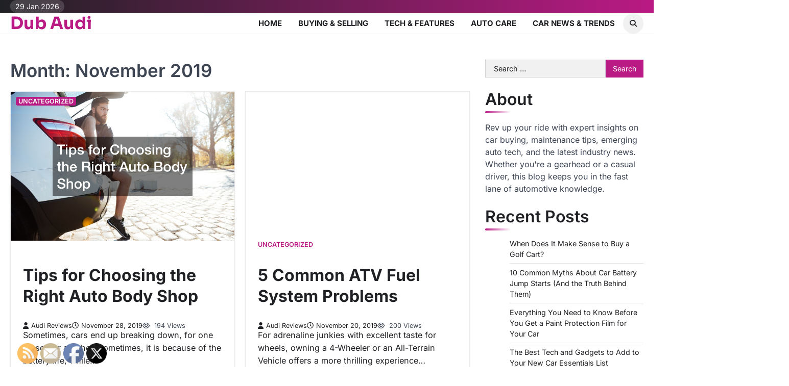

--- FILE ---
content_type: text/html; charset=UTF-8
request_url: https://dubaudi.com/2019/11/
body_size: 12174
content:
<!doctype html>
<html lang="en-US">

<head>
	<meta charset="UTF-8">
	<meta name="viewport" content="width=device-width, initial-scale=1">
	<link rel="profile" href="https://gmpg.org/xfn/11">
	<meta name='robots' content='noindex, follow' />

	<!-- This site is optimized with the Yoast SEO plugin v26.8 - https://yoast.com/product/yoast-seo-wordpress/ -->
	<title>November 2019 - Dub Audi</title>
	<meta property="og:locale" content="en_US" />
	<meta property="og:type" content="website" />
	<meta property="og:title" content="November 2019 - Dub Audi" />
	<meta property="og:url" content="https://dubaudi.com/2019/11/" />
	<meta property="og:site_name" content="Dub Audi" />
	<meta name="twitter:card" content="summary_large_image" />
	<!-- / Yoast SEO plugin. -->


<link rel="alternate" type="application/rss+xml" title="Dub Audi &raquo; Feed" href="https://dubaudi.com/feed/" />
<style id='wp-img-auto-sizes-contain-inline-css'>
img:is([sizes=auto i],[sizes^="auto," i]){contain-intrinsic-size:3000px 1500px}
/*# sourceURL=wp-img-auto-sizes-contain-inline-css */
</style>
<style id='wp-emoji-styles-inline-css'>

	img.wp-smiley, img.emoji {
		display: inline !important;
		border: none !important;
		box-shadow: none !important;
		height: 1em !important;
		width: 1em !important;
		margin: 0 0.07em !important;
		vertical-align: -0.1em !important;
		background: none !important;
		padding: 0 !important;
	}
/*# sourceURL=wp-emoji-styles-inline-css */
</style>
<style id='wp-block-library-inline-css'>
:root{--wp-block-synced-color:#7a00df;--wp-block-synced-color--rgb:122,0,223;--wp-bound-block-color:var(--wp-block-synced-color);--wp-editor-canvas-background:#ddd;--wp-admin-theme-color:#007cba;--wp-admin-theme-color--rgb:0,124,186;--wp-admin-theme-color-darker-10:#006ba1;--wp-admin-theme-color-darker-10--rgb:0,107,160.5;--wp-admin-theme-color-darker-20:#005a87;--wp-admin-theme-color-darker-20--rgb:0,90,135;--wp-admin-border-width-focus:2px}@media (min-resolution:192dpi){:root{--wp-admin-border-width-focus:1.5px}}.wp-element-button{cursor:pointer}:root .has-very-light-gray-background-color{background-color:#eee}:root .has-very-dark-gray-background-color{background-color:#313131}:root .has-very-light-gray-color{color:#eee}:root .has-very-dark-gray-color{color:#313131}:root .has-vivid-green-cyan-to-vivid-cyan-blue-gradient-background{background:linear-gradient(135deg,#00d084,#0693e3)}:root .has-purple-crush-gradient-background{background:linear-gradient(135deg,#34e2e4,#4721fb 50%,#ab1dfe)}:root .has-hazy-dawn-gradient-background{background:linear-gradient(135deg,#faaca8,#dad0ec)}:root .has-subdued-olive-gradient-background{background:linear-gradient(135deg,#fafae1,#67a671)}:root .has-atomic-cream-gradient-background{background:linear-gradient(135deg,#fdd79a,#004a59)}:root .has-nightshade-gradient-background{background:linear-gradient(135deg,#330968,#31cdcf)}:root .has-midnight-gradient-background{background:linear-gradient(135deg,#020381,#2874fc)}:root{--wp--preset--font-size--normal:16px;--wp--preset--font-size--huge:42px}.has-regular-font-size{font-size:1em}.has-larger-font-size{font-size:2.625em}.has-normal-font-size{font-size:var(--wp--preset--font-size--normal)}.has-huge-font-size{font-size:var(--wp--preset--font-size--huge)}.has-text-align-center{text-align:center}.has-text-align-left{text-align:left}.has-text-align-right{text-align:right}.has-fit-text{white-space:nowrap!important}#end-resizable-editor-section{display:none}.aligncenter{clear:both}.items-justified-left{justify-content:flex-start}.items-justified-center{justify-content:center}.items-justified-right{justify-content:flex-end}.items-justified-space-between{justify-content:space-between}.screen-reader-text{border:0;clip-path:inset(50%);height:1px;margin:-1px;overflow:hidden;padding:0;position:absolute;width:1px;word-wrap:normal!important}.screen-reader-text:focus{background-color:#ddd;clip-path:none;color:#444;display:block;font-size:1em;height:auto;left:5px;line-height:normal;padding:15px 23px 14px;text-decoration:none;top:5px;width:auto;z-index:100000}html :where(.has-border-color){border-style:solid}html :where([style*=border-top-color]){border-top-style:solid}html :where([style*=border-right-color]){border-right-style:solid}html :where([style*=border-bottom-color]){border-bottom-style:solid}html :where([style*=border-left-color]){border-left-style:solid}html :where([style*=border-width]){border-style:solid}html :where([style*=border-top-width]){border-top-style:solid}html :where([style*=border-right-width]){border-right-style:solid}html :where([style*=border-bottom-width]){border-bottom-style:solid}html :where([style*=border-left-width]){border-left-style:solid}html :where(img[class*=wp-image-]){height:auto;max-width:100%}:where(figure){margin:0 0 1em}html :where(.is-position-sticky){--wp-admin--admin-bar--position-offset:var(--wp-admin--admin-bar--height,0px)}@media screen and (max-width:600px){html :where(.is-position-sticky){--wp-admin--admin-bar--position-offset:0px}}

/*# sourceURL=wp-block-library-inline-css */
</style><style id='wp-block-list-inline-css'>
ol,ul{box-sizing:border-box}:root :where(.wp-block-list.has-background){padding:1.25em 2.375em}
/*# sourceURL=https://dubaudi.com/wp-includes/blocks/list/style.min.css */
</style>
<style id='wp-block-paragraph-inline-css'>
.is-small-text{font-size:.875em}.is-regular-text{font-size:1em}.is-large-text{font-size:2.25em}.is-larger-text{font-size:3em}.has-drop-cap:not(:focus):first-letter{float:left;font-size:8.4em;font-style:normal;font-weight:100;line-height:.68;margin:.05em .1em 0 0;text-transform:uppercase}body.rtl .has-drop-cap:not(:focus):first-letter{float:none;margin-left:.1em}p.has-drop-cap.has-background{overflow:hidden}:root :where(p.has-background){padding:1.25em 2.375em}:where(p.has-text-color:not(.has-link-color)) a{color:inherit}p.has-text-align-left[style*="writing-mode:vertical-lr"],p.has-text-align-right[style*="writing-mode:vertical-rl"]{rotate:180deg}
/*# sourceURL=https://dubaudi.com/wp-includes/blocks/paragraph/style.min.css */
</style>
<style id='global-styles-inline-css'>
:root{--wp--preset--aspect-ratio--square: 1;--wp--preset--aspect-ratio--4-3: 4/3;--wp--preset--aspect-ratio--3-4: 3/4;--wp--preset--aspect-ratio--3-2: 3/2;--wp--preset--aspect-ratio--2-3: 2/3;--wp--preset--aspect-ratio--16-9: 16/9;--wp--preset--aspect-ratio--9-16: 9/16;--wp--preset--color--black: #000000;--wp--preset--color--cyan-bluish-gray: #abb8c3;--wp--preset--color--white: #ffffff;--wp--preset--color--pale-pink: #f78da7;--wp--preset--color--vivid-red: #cf2e2e;--wp--preset--color--luminous-vivid-orange: #ff6900;--wp--preset--color--luminous-vivid-amber: #fcb900;--wp--preset--color--light-green-cyan: #7bdcb5;--wp--preset--color--vivid-green-cyan: #00d084;--wp--preset--color--pale-cyan-blue: #8ed1fc;--wp--preset--color--vivid-cyan-blue: #0693e3;--wp--preset--color--vivid-purple: #9b51e0;--wp--preset--gradient--vivid-cyan-blue-to-vivid-purple: linear-gradient(135deg,rgb(6,147,227) 0%,rgb(155,81,224) 100%);--wp--preset--gradient--light-green-cyan-to-vivid-green-cyan: linear-gradient(135deg,rgb(122,220,180) 0%,rgb(0,208,130) 100%);--wp--preset--gradient--luminous-vivid-amber-to-luminous-vivid-orange: linear-gradient(135deg,rgb(252,185,0) 0%,rgb(255,105,0) 100%);--wp--preset--gradient--luminous-vivid-orange-to-vivid-red: linear-gradient(135deg,rgb(255,105,0) 0%,rgb(207,46,46) 100%);--wp--preset--gradient--very-light-gray-to-cyan-bluish-gray: linear-gradient(135deg,rgb(238,238,238) 0%,rgb(169,184,195) 100%);--wp--preset--gradient--cool-to-warm-spectrum: linear-gradient(135deg,rgb(74,234,220) 0%,rgb(151,120,209) 20%,rgb(207,42,186) 40%,rgb(238,44,130) 60%,rgb(251,105,98) 80%,rgb(254,248,76) 100%);--wp--preset--gradient--blush-light-purple: linear-gradient(135deg,rgb(255,206,236) 0%,rgb(152,150,240) 100%);--wp--preset--gradient--blush-bordeaux: linear-gradient(135deg,rgb(254,205,165) 0%,rgb(254,45,45) 50%,rgb(107,0,62) 100%);--wp--preset--gradient--luminous-dusk: linear-gradient(135deg,rgb(255,203,112) 0%,rgb(199,81,192) 50%,rgb(65,88,208) 100%);--wp--preset--gradient--pale-ocean: linear-gradient(135deg,rgb(255,245,203) 0%,rgb(182,227,212) 50%,rgb(51,167,181) 100%);--wp--preset--gradient--electric-grass: linear-gradient(135deg,rgb(202,248,128) 0%,rgb(113,206,126) 100%);--wp--preset--gradient--midnight: linear-gradient(135deg,rgb(2,3,129) 0%,rgb(40,116,252) 100%);--wp--preset--font-size--small: 13px;--wp--preset--font-size--medium: 20px;--wp--preset--font-size--large: 36px;--wp--preset--font-size--x-large: 42px;--wp--preset--spacing--20: 0.44rem;--wp--preset--spacing--30: 0.67rem;--wp--preset--spacing--40: 1rem;--wp--preset--spacing--50: 1.5rem;--wp--preset--spacing--60: 2.25rem;--wp--preset--spacing--70: 3.38rem;--wp--preset--spacing--80: 5.06rem;--wp--preset--shadow--natural: 6px 6px 9px rgba(0, 0, 0, 0.2);--wp--preset--shadow--deep: 12px 12px 50px rgba(0, 0, 0, 0.4);--wp--preset--shadow--sharp: 6px 6px 0px rgba(0, 0, 0, 0.2);--wp--preset--shadow--outlined: 6px 6px 0px -3px rgb(255, 255, 255), 6px 6px rgb(0, 0, 0);--wp--preset--shadow--crisp: 6px 6px 0px rgb(0, 0, 0);}:where(.is-layout-flex){gap: 0.5em;}:where(.is-layout-grid){gap: 0.5em;}body .is-layout-flex{display: flex;}.is-layout-flex{flex-wrap: wrap;align-items: center;}.is-layout-flex > :is(*, div){margin: 0;}body .is-layout-grid{display: grid;}.is-layout-grid > :is(*, div){margin: 0;}:where(.wp-block-columns.is-layout-flex){gap: 2em;}:where(.wp-block-columns.is-layout-grid){gap: 2em;}:where(.wp-block-post-template.is-layout-flex){gap: 1.25em;}:where(.wp-block-post-template.is-layout-grid){gap: 1.25em;}.has-black-color{color: var(--wp--preset--color--black) !important;}.has-cyan-bluish-gray-color{color: var(--wp--preset--color--cyan-bluish-gray) !important;}.has-white-color{color: var(--wp--preset--color--white) !important;}.has-pale-pink-color{color: var(--wp--preset--color--pale-pink) !important;}.has-vivid-red-color{color: var(--wp--preset--color--vivid-red) !important;}.has-luminous-vivid-orange-color{color: var(--wp--preset--color--luminous-vivid-orange) !important;}.has-luminous-vivid-amber-color{color: var(--wp--preset--color--luminous-vivid-amber) !important;}.has-light-green-cyan-color{color: var(--wp--preset--color--light-green-cyan) !important;}.has-vivid-green-cyan-color{color: var(--wp--preset--color--vivid-green-cyan) !important;}.has-pale-cyan-blue-color{color: var(--wp--preset--color--pale-cyan-blue) !important;}.has-vivid-cyan-blue-color{color: var(--wp--preset--color--vivid-cyan-blue) !important;}.has-vivid-purple-color{color: var(--wp--preset--color--vivid-purple) !important;}.has-black-background-color{background-color: var(--wp--preset--color--black) !important;}.has-cyan-bluish-gray-background-color{background-color: var(--wp--preset--color--cyan-bluish-gray) !important;}.has-white-background-color{background-color: var(--wp--preset--color--white) !important;}.has-pale-pink-background-color{background-color: var(--wp--preset--color--pale-pink) !important;}.has-vivid-red-background-color{background-color: var(--wp--preset--color--vivid-red) !important;}.has-luminous-vivid-orange-background-color{background-color: var(--wp--preset--color--luminous-vivid-orange) !important;}.has-luminous-vivid-amber-background-color{background-color: var(--wp--preset--color--luminous-vivid-amber) !important;}.has-light-green-cyan-background-color{background-color: var(--wp--preset--color--light-green-cyan) !important;}.has-vivid-green-cyan-background-color{background-color: var(--wp--preset--color--vivid-green-cyan) !important;}.has-pale-cyan-blue-background-color{background-color: var(--wp--preset--color--pale-cyan-blue) !important;}.has-vivid-cyan-blue-background-color{background-color: var(--wp--preset--color--vivid-cyan-blue) !important;}.has-vivid-purple-background-color{background-color: var(--wp--preset--color--vivid-purple) !important;}.has-black-border-color{border-color: var(--wp--preset--color--black) !important;}.has-cyan-bluish-gray-border-color{border-color: var(--wp--preset--color--cyan-bluish-gray) !important;}.has-white-border-color{border-color: var(--wp--preset--color--white) !important;}.has-pale-pink-border-color{border-color: var(--wp--preset--color--pale-pink) !important;}.has-vivid-red-border-color{border-color: var(--wp--preset--color--vivid-red) !important;}.has-luminous-vivid-orange-border-color{border-color: var(--wp--preset--color--luminous-vivid-orange) !important;}.has-luminous-vivid-amber-border-color{border-color: var(--wp--preset--color--luminous-vivid-amber) !important;}.has-light-green-cyan-border-color{border-color: var(--wp--preset--color--light-green-cyan) !important;}.has-vivid-green-cyan-border-color{border-color: var(--wp--preset--color--vivid-green-cyan) !important;}.has-pale-cyan-blue-border-color{border-color: var(--wp--preset--color--pale-cyan-blue) !important;}.has-vivid-cyan-blue-border-color{border-color: var(--wp--preset--color--vivid-cyan-blue) !important;}.has-vivid-purple-border-color{border-color: var(--wp--preset--color--vivid-purple) !important;}.has-vivid-cyan-blue-to-vivid-purple-gradient-background{background: var(--wp--preset--gradient--vivid-cyan-blue-to-vivid-purple) !important;}.has-light-green-cyan-to-vivid-green-cyan-gradient-background{background: var(--wp--preset--gradient--light-green-cyan-to-vivid-green-cyan) !important;}.has-luminous-vivid-amber-to-luminous-vivid-orange-gradient-background{background: var(--wp--preset--gradient--luminous-vivid-amber-to-luminous-vivid-orange) !important;}.has-luminous-vivid-orange-to-vivid-red-gradient-background{background: var(--wp--preset--gradient--luminous-vivid-orange-to-vivid-red) !important;}.has-very-light-gray-to-cyan-bluish-gray-gradient-background{background: var(--wp--preset--gradient--very-light-gray-to-cyan-bluish-gray) !important;}.has-cool-to-warm-spectrum-gradient-background{background: var(--wp--preset--gradient--cool-to-warm-spectrum) !important;}.has-blush-light-purple-gradient-background{background: var(--wp--preset--gradient--blush-light-purple) !important;}.has-blush-bordeaux-gradient-background{background: var(--wp--preset--gradient--blush-bordeaux) !important;}.has-luminous-dusk-gradient-background{background: var(--wp--preset--gradient--luminous-dusk) !important;}.has-pale-ocean-gradient-background{background: var(--wp--preset--gradient--pale-ocean) !important;}.has-electric-grass-gradient-background{background: var(--wp--preset--gradient--electric-grass) !important;}.has-midnight-gradient-background{background: var(--wp--preset--gradient--midnight) !important;}.has-small-font-size{font-size: var(--wp--preset--font-size--small) !important;}.has-medium-font-size{font-size: var(--wp--preset--font-size--medium) !important;}.has-large-font-size{font-size: var(--wp--preset--font-size--large) !important;}.has-x-large-font-size{font-size: var(--wp--preset--font-size--x-large) !important;}
/*# sourceURL=global-styles-inline-css */
</style>

<style id='classic-theme-styles-inline-css'>
/*! This file is auto-generated */
.wp-block-button__link{color:#fff;background-color:#32373c;border-radius:9999px;box-shadow:none;text-decoration:none;padding:calc(.667em + 2px) calc(1.333em + 2px);font-size:1.125em}.wp-block-file__button{background:#32373c;color:#fff;text-decoration:none}
/*# sourceURL=/wp-includes/css/classic-themes.min.css */
</style>
<link rel='stylesheet' id='SFSImainCss-css' href='https://dubaudi.com/wp-content/plugins/ultimate-social-media-icons/css/sfsi-style.css?ver=2.9.6' media='all' />
<link rel='stylesheet' id='zenith-blog-slick-style-css' href='https://dubaudi.com/wp-content/themes/zenith-blog/assets/css/slick.min.css?ver=1.8.1' media='all' />
<link rel='stylesheet' id='zenith-blog-fontawesome-style-css' href='https://dubaudi.com/wp-content/themes/zenith-blog/assets/css/fontawesome.min.css?ver=6.4.2' media='all' />
<link rel='stylesheet' id='zenith-blog-google-fonts-css' href='https://dubaudi.com/wp-content/fonts/3c0ac7ec7790d2ee2bbeb7fbaa74976d.css' media='all' />
<link rel='stylesheet' id='zenith-blog-style-css' href='https://dubaudi.com/wp-content/themes/zenith-blog/style.css?ver=1.0.3' media='all' />
<style id='zenith-blog-style-inline-css'>

	/* Color */
	:root {
		--header-text-color: #ba1a84;
	}
	
	/* Typograhpy */
	:root {
		--font-heading: "Inter", serif;
		--font-main: -apple-system, BlinkMacSystemFont,"Inter", "Segoe UI", Roboto, Oxygen-Sans, Ubuntu, Cantarell, "Helvetica Neue", sans-serif;
	}

	body,
	button, input, select, optgroup, textarea {
		font-family: "Inter", serif;
	}

	.site-title a {
		font-family: "Sora", serif;
	}
	
	.site-description {
		font-family: "Comfortaa", serif;
	}
	
/*# sourceURL=zenith-blog-style-inline-css */
</style>
<script src="https://dubaudi.com/wp-includes/js/jquery/jquery.min.js?ver=3.7.1" id="jquery-core-js"></script>
<script src="https://dubaudi.com/wp-includes/js/jquery/jquery-migrate.min.js?ver=3.4.1" id="jquery-migrate-js"></script>
<link rel="https://api.w.org/" href="https://dubaudi.com/wp-json/" /><link rel="EditURI" type="application/rsd+xml" title="RSD" href="https://dubaudi.com/xmlrpc.php?rsd" />
<meta name="generator" content="WordPress 6.9" />
<meta name="follow.[base64]" content="l7s3MRvM2vjgNpW37TkN"/>
<style type="text/css" id="breadcrumb-trail-css">.trail-items li::after {content: "/";}</style>
<meta name="generator" content="speculation-rules 1.6.0">
<meta name="ahrefs-site-verification" content="1a1cea6ca927835ba8bf44cf778e8246bc4e456a80f2678363020750c29153e8">

<link rel='stylesheet' id='2668-css'  href='https://dubaudi.com/wp-content/uploads/winp-css-js/2668.css?ver=1759739798' type='text/css' media='all' />
</head>

<body data-rsssl=1 class="archive date wp-embed-responsive wp-theme-zenith-blog sfsi_actvite_theme_default hfeed right-sidebar post-title-inside-image light-theme">
			<div id="page" class="site ascendoor-site-wrapper">
		<a class="skip-link screen-reader-text" href="#primary">Skip to content</a>

		<div id="loader">
			<div class="loader-container">
				<div id="preloader" class="loader-2">
					<div class="dot"></div>
				</div>
			</div>
		</div><!-- #loader -->

		<header id="masthead" class="site-header">

							<div class="upper-header">
					<div class="ascendoor-wrapper">
						<div class="upper-header-wrapper">
							<div class="date-top-menu">
								<div class="ascn-date">
									<span>29 Jan 2026</span>
								</div>
							</div>
													</div>
					</div>
				</div>

			
			<div class="bottom-header-outer-wrapper ">
								<div class="bottom-header-part">
					<div class="ascendoor-wrapper">
						<div class="bottom-header-wrapper">

							<div class="site-branding">
																<div class="site-identity">
																		<p class="site-title">
										<a href="https://dubaudi.com/" rel="home">Dub Audi</a>
									</p>
																	</div>
							</div><!-- .site-branding -->
							<div class="nav-search-off">
								<div class="navigation-part">
									<nav id="site-navigation" class="main-navigation">
										<button class="menu-toggle" aria-controls="primary-menu" aria-expanded="false">
											<span class="hamburger">
												<svg viewBox="0 0 100 100" xmlns="http://www.w3.org/2000/svg">
													<circle cx="50" cy="50" r="30"></circle>
													<path class="line--1" d="M0 70l28-28c2-2 2-2 7-2h64"></path>
													<path class="line--2" d="M0 50h99"></path>
													<path class="line--3" d="M0 30l28 28c2 2 2 2 7 2h64"></path>
												</svg>
											</span>
											<div class="btn-label">MENU</div>
										</button>
										<div class="main-navigation-links">
											<div class="menu-menu-1-container"><ul id="menu-menu-1" class="menu"><li id="menu-item-25" class="menu-item menu-item-type-custom menu-item-object-custom menu-item-home menu-item-25"><a href="https://dubaudi.com/">Home</a></li>
<li id="menu-item-2599" class="menu-item menu-item-type-taxonomy menu-item-object-category menu-item-2599"><a href="https://dubaudi.com/category/buying-selling/">Buying &amp; Selling</a></li>
<li id="menu-item-2600" class="menu-item menu-item-type-taxonomy menu-item-object-category menu-item-2600"><a href="https://dubaudi.com/category/tech-features/">Tech &amp; Features</a></li>
<li id="menu-item-2601" class="menu-item menu-item-type-taxonomy menu-item-object-category menu-item-2601"><a href="https://dubaudi.com/category/auto-care/">Auto Care</a></li>
<li id="menu-item-2602" class="menu-item menu-item-type-taxonomy menu-item-object-category menu-item-2602"><a href="https://dubaudi.com/category/car-news-trends/">Car News &amp; Trends</a></li>
</ul></div>										</div>
									</nav><!-- #site-navigation -->
								</div>

								<div class="offcanv-search">
									<div class="header-search">
										<div class="header-search-wrap">
											<a href="#" title="Search" class="header-search-icon">
												<i class="fa fa-search"></i>
											</a>
											<div class="header-search-form">
												<form role="search" method="get" class="search-form" action="https://dubaudi.com/">
				<label>
					<span class="screen-reader-text">Search for:</span>
					<input type="search" class="search-field" placeholder="Search &hellip;" value="" name="s" />
				</label>
				<input type="submit" class="search-submit" value="Search" />
			</form>											</div>
										</div>
									</div>
								</div>
							</div>
						</div>
					</div>
				</div>
			</header><!-- #masthead -->

			
				<div id="content" class="site-content">
					<div class="ascendoor-wrapper">
						<div class="ascendoor-page">
						<main id="primary" class="site-main">
			<header class="page-header">
			<h1 class="page-title">Month: <span>November 2019</span></h1>		</header><!-- .page-header -->
		<div class="zenith-blog-archive-layout grid-layout column-2">
			
<article id="post-1189" class="blog-post-single grid-design grid-style-3 post-1189 post type-post status-publish format-standard has-post-thumbnail hentry category-uncategorized">
		
			<a class="post-thumbnail" href="https://dubaudi.com/2019/11/28/tips-for-choosing-the-right-auto-body-shop/" aria-hidden="true">
				<img width="800" height="534" src="https://dubaudi.com/wp-content/uploads/2022/01/1185446.jpg" class="attachment-post-thumbnail size-post-thumbnail wp-post-image" alt="Tips for Choosing the Right Auto Body Shop" decoding="async" fetchpriority="high" srcset="https://dubaudi.com/wp-content/uploads/2022/01/1185446.jpg 800w, https://dubaudi.com/wp-content/uploads/2022/01/1185446-300x200.jpg 300w, https://dubaudi.com/wp-content/uploads/2022/01/1185446-768x513.jpg 768w" sizes="(max-width: 800px) 100vw, 800px" />			</a>

					<div class="mag-post-category">
			<a href="https://dubaudi.com/category/uncategorized/">Uncategorized</a>		</div>
		<h2 class="entry-title mag-post-title"><a href="https://dubaudi.com/2019/11/28/tips-for-choosing-the-right-auto-body-shop/" rel="bookmark">Tips for Choosing the Right Auto Body Shop</a></h2>		<div class="mag-post-meta">
			<span class="post-author"> <a class="url fn n" href="https://dubaudi.com/author/audi-reviews/"><i class="fas fa-user"></i>Audi Reviews</a></span><span class="post-date"><a href="https://dubaudi.com/2019/11/28/tips-for-choosing-the-right-auto-body-shop/" rel="bookmark"><i class="far fa-clock"></i><time class="entry-date published" datetime="2019-11-28T16:01:07+00:00">November 28, 2019</time><time class="updated" datetime="2022-01-29T23:23:43+00:00">January 29, 2022</time></a></span>			<span class="post-views">
				<i class="far fa-eye"></i>
				194 Views			</span>
		</div>
		<div class="mag-post-excerpt">
			<p>Sometimes, cars end up breaking down, for one reason or another. Sometimes, it is because of the battery life, while&hellip;</p>
		</div>
		<div class="ascen-btn-read">
			<div class="ascen-readmore-btn">
				<a href="https://dubaudi.com/2019/11/28/tips-for-choosing-the-right-auto-body-shop/">Continue Reading</a>
			</div>
			<div class="ascen-min-read">
				<i class="far fa-clock"></i>
				<span>
					5 min read				</span>
			</div>
		</div>
</article><!-- #post-1189 -->

<article id="post-1185" class="blog-post-single grid-design grid-style-3 post-1185 post type-post status-publish format-standard hentry category-uncategorized">
				<div class="mag-post-category">
			<a href="https://dubaudi.com/category/uncategorized/">Uncategorized</a>		</div>
		<h2 class="entry-title mag-post-title"><a href="https://dubaudi.com/2019/11/20/5-common-atv-fuel-system-problems/" rel="bookmark">5 Common ATV Fuel System Problems</a></h2>		<div class="mag-post-meta">
			<span class="post-author"> <a class="url fn n" href="https://dubaudi.com/author/audi-reviews/"><i class="fas fa-user"></i>Audi Reviews</a></span><span class="post-date"><a href="https://dubaudi.com/2019/11/20/5-common-atv-fuel-system-problems/" rel="bookmark"><i class="far fa-clock"></i><time class="entry-date published updated" datetime="2019-11-20T13:35:08+00:00">November 20, 2019</time></a></span>			<span class="post-views">
				<i class="far fa-eye"></i>
				200 Views			</span>
		</div>
		<div class="mag-post-excerpt">
			<p>For adrenaline junkies with excellent taste for wheels, owning a 4-Wheeler or an All-Terrain Vehicle offers a more thrilling experience&hellip;</p>
		</div>
		<div class="ascen-btn-read">
			<div class="ascen-readmore-btn">
				<a href="https://dubaudi.com/2019/11/20/5-common-atv-fuel-system-problems/">Continue Reading</a>
			</div>
			<div class="ascen-min-read">
				<i class="far fa-clock"></i>
				<span>
					1 min read				</span>
			</div>
		</div>
</article><!-- #post-1185 -->

<article id="post-1183" class="blog-post-single grid-design grid-style-3 post-1183 post type-post status-publish format-standard hentry category-uncategorized">
				<div class="mag-post-category">
			<a href="https://dubaudi.com/category/uncategorized/">Uncategorized</a>		</div>
		<h2 class="entry-title mag-post-title"><a href="https://dubaudi.com/2019/11/19/heres-why-you-should-change-your-fuel-filter-regularly/" rel="bookmark">Here’s Why You Should Change Your Fuel Filter Regularly</a></h2>		<div class="mag-post-meta">
			<span class="post-author"> <a class="url fn n" href="https://dubaudi.com/author/audi-reviews/"><i class="fas fa-user"></i>Audi Reviews</a></span><span class="post-date"><a href="https://dubaudi.com/2019/11/19/heres-why-you-should-change-your-fuel-filter-regularly/" rel="bookmark"><i class="far fa-clock"></i><time class="entry-date published updated" datetime="2019-11-19T22:51:06+00:00">November 19, 2019</time></a></span>			<span class="post-views">
				<i class="far fa-eye"></i>
				155 Views			</span>
		</div>
		<div class="mag-post-excerpt">
			<p>In the United States, at least 1.2 million snowmobiles are registered. Despite this popularity, most people don’t know how to&hellip;</p>
		</div>
		<div class="ascen-btn-read">
			<div class="ascen-readmore-btn">
				<a href="https://dubaudi.com/2019/11/19/heres-why-you-should-change-your-fuel-filter-regularly/">Continue Reading</a>
			</div>
			<div class="ascen-min-read">
				<i class="far fa-clock"></i>
				<span>
					1 min read				</span>
			</div>
		</div>
</article><!-- #post-1183 -->

<article id="post-1181" class="blog-post-single grid-design grid-style-3 post-1181 post type-post status-publish format-standard has-post-thumbnail hentry category-uncategorized">
		
			<a class="post-thumbnail" href="https://dubaudi.com/2019/11/08/cracked-windshields-can-impede-driver-vision/" aria-hidden="true">
				<img width="800" height="534" src="https://dubaudi.com/wp-content/uploads/2022/02/2487_1181_788298_1.jpeg" class="attachment-post-thumbnail size-post-thumbnail wp-post-image" alt="Cracked Windshields Can Impede Driver Vision" decoding="async" srcset="https://dubaudi.com/wp-content/uploads/2022/02/2487_1181_788298_1.jpeg 800w, https://dubaudi.com/wp-content/uploads/2022/02/2487_1181_788298_1-300x200.jpeg 300w, https://dubaudi.com/wp-content/uploads/2022/02/2487_1181_788298_1-768x513.jpeg 768w" sizes="(max-width: 800px) 100vw, 800px" />			</a>

					<div class="mag-post-category">
			<a href="https://dubaudi.com/category/uncategorized/">Uncategorized</a>		</div>
		<h2 class="entry-title mag-post-title"><a href="https://dubaudi.com/2019/11/08/cracked-windshields-can-impede-driver-vision/" rel="bookmark">Cracked Windshields Can Impede Driver Vision</a></h2>		<div class="mag-post-meta">
			<span class="post-author"> <a class="url fn n" href="https://dubaudi.com/author/audi-reviews/"><i class="fas fa-user"></i>Audi Reviews</a></span><span class="post-date"><a href="https://dubaudi.com/2019/11/08/cracked-windshields-can-impede-driver-vision/" rel="bookmark"><i class="far fa-clock"></i><time class="entry-date published" datetime="2019-11-08T13:36:09+00:00">November 8, 2019</time><time class="updated" datetime="2022-02-07T20:33:54+00:00">February 7, 2022</time></a></span>			<span class="post-views">
				<i class="far fa-eye"></i>
				169 Views			</span>
		</div>
		<div class="mag-post-excerpt">
			<p>Updated: 2/7/2022 If there has been an incident that cracked your windshield, there are a few options in front of&hellip;</p>
		</div>
		<div class="ascen-btn-read">
			<div class="ascen-readmore-btn">
				<a href="https://dubaudi.com/2019/11/08/cracked-windshields-can-impede-driver-vision/">Continue Reading</a>
			</div>
			<div class="ascen-min-read">
				<i class="far fa-clock"></i>
				<span>
					5 min read				</span>
			</div>
		</div>
</article><!-- #post-1181 -->

<article id="post-1178" class="blog-post-single grid-design grid-style-3 post-1178 post type-post status-publish format-standard hentry category-uncategorized">
				<div class="mag-post-category">
			<a href="https://dubaudi.com/category/uncategorized/">Uncategorized</a>		</div>
		<h2 class="entry-title mag-post-title"><a href="https://dubaudi.com/2019/11/03/common-rv-problems-and-how-to-prevent-them/" rel="bookmark">Common RV Problems and How to Prevent Them</a></h2>		<div class="mag-post-meta">
			<span class="post-author"> <a class="url fn n" href="https://dubaudi.com/author/audi-reviews/"><i class="fas fa-user"></i>Audi Reviews</a></span><span class="post-date"><a href="https://dubaudi.com/2019/11/03/common-rv-problems-and-how-to-prevent-them/" rel="bookmark"><i class="far fa-clock"></i><time class="entry-date published" datetime="2019-11-03T20:26:07+00:00">November 3, 2019</time><time class="updated" datetime="2019-11-03T20:26:10+00:00">November 3, 2019</time></a></span>			<span class="post-views">
				<i class="far fa-eye"></i>
				177 Views			</span>
		</div>
		<div class="mag-post-excerpt">
			<p>If you have been the fortunate owner of an RV for any significant period of time, you understand just how&hellip;</p>
		</div>
		<div class="ascen-btn-read">
			<div class="ascen-readmore-btn">
				<a href="https://dubaudi.com/2019/11/03/common-rv-problems-and-how-to-prevent-them/">Continue Reading</a>
			</div>
			<div class="ascen-min-read">
				<i class="far fa-clock"></i>
				<span>
					4 min read				</span>
			</div>
		</div>
</article><!-- #post-1178 -->
		</div>
		</main><!-- #main -->

<aside id="secondary" class="widget-area">
	<section id="search-2" class="widget widget_search"><form role="search" method="get" class="search-form" action="https://dubaudi.com/">
				<label>
					<span class="screen-reader-text">Search for:</span>
					<input type="search" class="search-field" placeholder="Search &hellip;" value="" name="s" />
				</label>
				<input type="submit" class="search-submit" value="Search" />
			</form></section><section id="block-6" class="widget widget_block"><h2 class="widget-title">About</h2><div class="wp-widget-group__inner-blocks">
<p>Rev up your ride with expert insights on car buying, maintenance tips, emerging auto tech, and the latest industry news. Whether you're a gearhead or a casual driver, this blog keeps you in the fast lane of automotive knowledge.</p>
</div></section><section id="block-9" class="widget widget_block widget_text">
<p></p>
</section><section id="block-8" class="widget widget_block widget_text">
<p></p>
</section>
		<section id="recent-posts-2" class="widget widget_recent_entries">
		<h2 class="widget-title">Recent Posts</h2>
		<ul>
											<li>
					<a href="https://dubaudi.com/2025/11/30/when-does-it-make-sense-to-buy-a-golf-cart/">When Does It Make Sense to Buy a Golf Cart?</a>
									</li>
											<li>
					<a href="https://dubaudi.com/2025/11/04/common-myths-about-car-battery-jump-starts/">10 Common Myths About Car Battery Jump Starts (And the Truth Behind Them)</a>
									</li>
											<li>
					<a href="https://dubaudi.com/2025/08/30/everything-you-need-to-know-before-you-get-a-paint-protection-film-for-your-car/">Everything You Need to Know Before You Get a Paint Protection Film for Your Car</a>
									</li>
											<li>
					<a href="https://dubaudi.com/2025/07/29/the-best-tech-and-gadgets-to-add-to-your-new-car-essentials-list/">The Best Tech and Gadgets to Add to Your New Car Essentials List</a>
									</li>
											<li>
					<a href="https://dubaudi.com/2025/07/29/car-essentials-list-for-new-drivers-what-you-really-need/">Car Essentials List for New Drivers: What You Really Need</a>
									</li>
					</ul>

		</section></aside><!-- #secondary -->
				</div>
			</div>
		</div><!-- #content -->
	
	<footer id="colophon" class="site-footer">
				<div class="site-footer-bottom">
			<div class="ascendoor-wrapper">
				<div class="site-footer-bottom-wrapper">
					<div class="site-info">
							<span>Copyright © 2026 <a href="https://dubaudi.com/">Dub Audi</a>. <a href="/sitemap">Sitemap</a>
 | Zenith Blog&nbsp;by&nbsp;<a target="_blank" href="https://ascendoor.com/">Ascendoor</a> | Powered by <a href="https://wordpress.org/" target="_blank">WordPress</a>. </span>
						</div><!-- .site-info -->
				</div>
			</div>
		</div>
	</footer><!-- #colophon -->

	<a href="#" id="scroll-to-top" class="zenith-blog-scroll-to-top"><i class="fas fa-chevron-up"></i></a>

</div><!-- #page -->

<script type="speculationrules">
{"prerender":[{"source":"document","where":{"and":[{"href_matches":"/*"},{"not":{"href_matches":["/wp-*.php","/wp-admin/*","/wp-content/uploads/*","/wp-content/*","/wp-content/plugins/*","/wp-content/themes/zenith-blog/*","/*\\?(.+)"]}},{"not":{"selector_matches":"a[rel~=\"nofollow\"]"}},{"not":{"selector_matches":".no-prerender, .no-prerender a"}},{"not":{"selector_matches":".no-prefetch, .no-prefetch a"}}]},"eagerness":"moderate"}]}
</script>
                <!--facebook like and share js -->
                <div id="fb-root"></div>
                <script>
                    (function(d, s, id) {
                        var js, fjs = d.getElementsByTagName(s)[0];
                        if (d.getElementById(id)) return;
                        js = d.createElement(s);
                        js.id = id;
                        js.src = "https://connect.facebook.net/en_US/sdk.js#xfbml=1&version=v3.2";
                        fjs.parentNode.insertBefore(js, fjs);
                    }(document, 'script', 'facebook-jssdk'));
                </script>
                <script>
window.addEventListener('sfsi_functions_loaded', function() {
    if (typeof sfsi_responsive_toggle == 'function') {
        sfsi_responsive_toggle(0);
        // console.log('sfsi_responsive_toggle');

    }
})
</script>
<div class="norm_row sfsi_wDiv sfsi_floater_position_bottom-left" id="sfsi_floater" style="z-index: 9999;width:225px;text-align:left;position:absolute;position:absolute;left:30px;bottom:0px;"><div style='width:40px; height:40px;margin-left:5px;margin-bottom:5px; ' class='sfsi_wicons shuffeldiv ' ><div class='inerCnt'><a class=' sficn' data-effect='' target='_blank'  href='https://dubaudi.com/feed/' id='sfsiid_rss_icon' style='width:40px;height:40px;opacity:1;'  ><img data-pin-nopin='true' alt='RSS' title='RSS' src='https://dubaudi.com/wp-content/plugins/ultimate-social-media-icons/images/icons_theme/default/default_rss.png' width='40' height='40' style='' class='sfcm sfsi_wicon ' data-effect=''   /></a></div></div><div style='width:40px; height:40px;margin-left:5px;margin-bottom:5px; ' class='sfsi_wicons shuffeldiv ' ><div class='inerCnt'><a class=' sficn' data-effect='' target='_blank'  href='https://www.specificfeeds.com/widgets/emailSubscribeEncFeed/[base64]/OA==/' id='sfsiid_email_icon' style='width:40px;height:40px;opacity:1;'  ><img data-pin-nopin='true' alt='Follow by Email' title='Follow by Email' src='https://dubaudi.com/wp-content/plugins/ultimate-social-media-icons/images/icons_theme/default/default_email.png' width='40' height='40' style='' class='sfcm sfsi_wicon ' data-effect=''   /></a></div></div><div style='width:40px; height:40px;margin-left:5px;margin-bottom:5px; ' class='sfsi_wicons shuffeldiv ' ><div class='inerCnt'><a class=' sficn' data-effect='' target='_blank'  href='' id='sfsiid_facebook_icon' style='width:40px;height:40px;opacity:1;'  ><img data-pin-nopin='true' alt='Facebook' title='Facebook' src='https://dubaudi.com/wp-content/plugins/ultimate-social-media-icons/images/icons_theme/default/default_facebook.png' width='40' height='40' style='' class='sfcm sfsi_wicon ' data-effect=''   /></a><div class="sfsi_tool_tip_2 fb_tool_bdr sfsiTlleft" style="opacity:0;z-index:-1;" id="sfsiid_facebook"><span class="bot_arow bot_fb_arow"></span><div class="sfsi_inside"><div  class='icon2'><div class="fb-like" width="200" data-href="https://dubaudi.com/2019/11/03/common-rv-problems-and-how-to-prevent-them/"  data-send="false" data-layout="button_count" data-action="like"></div></div><div  class='icon3'><a target='_blank' href='https://www.facebook.com/sharer/sharer.php?u=https%3A%2F%2Fdubaudi.com%2F2019%2F11' style='display:inline-block;'  > <img class='sfsi_wicon'  data-pin-nopin='true' alt='fb-share-icon' title='Facebook Share' src='https://dubaudi.com/wp-content/plugins/ultimate-social-media-icons/images/share_icons/fb_icons/en_US.svg' /></a></div></div></div></div></div><div style='width:40px; height:40px;margin-left:5px;margin-bottom:5px; ' class='sfsi_wicons shuffeldiv ' ><div class='inerCnt'><a class=' sficn' data-effect='' target='_blank'  href='' id='sfsiid_twitter_icon' style='width:40px;height:40px;opacity:1;'  ><img data-pin-nopin='true' alt='Twitter' title='Twitter' src='https://dubaudi.com/wp-content/plugins/ultimate-social-media-icons/images/icons_theme/default/default_twitter.png' width='40' height='40' style='' class='sfcm sfsi_wicon ' data-effect=''   /></a><div class="sfsi_tool_tip_2 twt_tool_bdr sfsiTlleft" style="opacity:0;z-index:-1;" id="sfsiid_twitter"><span class="bot_arow bot_twt_arow"></span><div class="sfsi_inside"><div  class='icon2'><div class='sf_twiter' style='display: inline-block;vertical-align: middle;width: auto;'>
						<a target='_blank' href='https://x.com/intent/post?text=Hey%2C+check+out+this+cool+site+I+found%3A+www.yourname.com+%23Topic+via%40my_twitter_name+https%3A%2F%2Fdubaudi.com%2F2019%2F11' style='display:inline-block' >
							<img data-pin-nopin= true class='sfsi_wicon' src='https://dubaudi.com/wp-content/plugins/ultimate-social-media-icons/images/share_icons/Twitter_Tweet/en_US_Tweet.svg' alt='Post on X' title='Post on X' >
						</a>
					</div></div></div></div></div></div></div ><input type='hidden' id='sfsi_floater_sec' value='bottom-left' /><script>window.addEventListener("sfsi_functions_loaded", function()
			{
				if (typeof sfsi_widget_set == "function") {
					sfsi_widget_set();
				}
			}); window.addEventListener('sfsi_functions_loaded',function(){sfsi_float_widget('bottom')});</script>    <script>
        window.addEventListener('sfsi_functions_loaded', function () {
            if (typeof sfsi_plugin_version == 'function') {
                sfsi_plugin_version(2.77);
            }
        });

        function sfsi_processfurther(ref) {
            var feed_id = '[base64]';
            var feedtype = 8;
            var email = jQuery(ref).find('input[name="email"]').val();
            var filter = /^(([^<>()[\]\\.,;:\s@\"]+(\.[^<>()[\]\\.,;:\s@\"]+)*)|(\".+\"))@((\[[0-9]{1,3}\.[0-9]{1,3}\.[0-9]{1,3}\.[0-9]{1,3}\])|(([a-zA-Z\-0-9]+\.)+[a-zA-Z]{2,}))$/;
            if ((email != "Enter your email") && (filter.test(email))) {
                if (feedtype == "8") {
                    var url = "https://api.follow.it/subscription-form/" + feed_id + "/" + feedtype;
                    window.open(url, "popupwindow", "scrollbars=yes,width=1080,height=760");
                    return true;
                }
            } else {
                alert("Please enter email address");
                jQuery(ref).find('input[name="email"]').focus();
                return false;
            }
        }
    </script>
    <style type="text/css" aria-selected="true">
        .sfsi_subscribe_Popinner {
             width: 100% !important;

            height: auto !important;

         padding: 18px 0px !important;

            background-color: #ffffff !important;
        }

        .sfsi_subscribe_Popinner form {
            margin: 0 20px !important;
        }

        .sfsi_subscribe_Popinner h5 {
            font-family: Helvetica,Arial,sans-serif !important;

             font-weight: bold !important;   color:#000000 !important; font-size: 16px !important;   text-align:center !important; margin: 0 0 10px !important;
            padding: 0 !important;
        }

        .sfsi_subscription_form_field {
            margin: 5px 0 !important;
            width: 100% !important;
            display: inline-flex;
            display: -webkit-inline-flex;
        }

        .sfsi_subscription_form_field input {
            width: 100% !important;
            padding: 10px 0px !important;
        }

        .sfsi_subscribe_Popinner input[type=email] {
         font-family: Helvetica,Arial,sans-serif !important;   font-style:normal !important;  color: #000000 !important;   font-size:14px !important; text-align: center !important;        }

        .sfsi_subscribe_Popinner input[type=email]::-webkit-input-placeholder {

         font-family: Helvetica,Arial,sans-serif !important;   font-style:normal !important;  color:#000000 !important; font-size: 14px !important;   text-align:center !important;        }

        .sfsi_subscribe_Popinner input[type=email]:-moz-placeholder {
            /* Firefox 18- */
         font-family: Helvetica,Arial,sans-serif !important;   font-style:normal !important;   color:#000000 !important; font-size: 14px !important;   text-align:center !important;
        }

        .sfsi_subscribe_Popinner input[type=email]::-moz-placeholder {
            /* Firefox 19+ */
         font-family: Helvetica,Arial,sans-serif !important;   font-style: normal !important;
              color:#000000 !important; font-size: 14px !important;   text-align:center !important;        }

        .sfsi_subscribe_Popinner input[type=email]:-ms-input-placeholder {

            font-family: Helvetica,Arial,sans-serif !important;  font-style:normal !important;  color: #000000 !important;  font-size:14px !important;
         text-align: center !important;        }

        .sfsi_subscribe_Popinner input[type=submit] {

         font-family: Helvetica,Arial,sans-serif !important;   font-weight: bold !important;   color:#000000 !important; font-size: 16px !important;   text-align:center !important; background-color: #dedede !important;        }

                .sfsi_shortcode_container {
            float: left;
        }

        .sfsi_shortcode_container .norm_row .sfsi_wDiv {
            position: relative !important;
        }

        .sfsi_shortcode_container .sfsi_holders {
            display: none;
        }

            </style>

    <script src="https://dubaudi.com/wp-includes/js/jquery/ui/core.min.js?ver=1.13.3" id="jquery-ui-core-js"></script>
<script src="https://dubaudi.com/wp-content/plugins/ultimate-social-media-icons/js/shuffle/modernizr.custom.min.js?ver=6.9" id="SFSIjqueryModernizr-js"></script>
<script src="https://dubaudi.com/wp-content/plugins/ultimate-social-media-icons/js/shuffle/jquery.shuffle.min.js?ver=6.9" id="SFSIjqueryShuffle-js"></script>
<script src="https://dubaudi.com/wp-content/plugins/ultimate-social-media-icons/js/shuffle/random-shuffle-min.js?ver=6.9" id="SFSIjqueryrandom-shuffle-js"></script>
<script id="SFSICustomJs-js-extra">
var sfsi_icon_ajax_object = {"nonce":"538343c12f","ajax_url":"https://dubaudi.com/wp-admin/admin-ajax.php","plugin_url":"https://dubaudi.com/wp-content/plugins/ultimate-social-media-icons/"};
//# sourceURL=SFSICustomJs-js-extra
</script>
<script src="https://dubaudi.com/wp-content/plugins/ultimate-social-media-icons/js/custom.js?ver=2.9.6" id="SFSICustomJs-js"></script>
<script src="https://dubaudi.com/wp-content/themes/zenith-blog/assets/js/navigation.min.js?ver=1.0.3" id="zenith-blog-navigation-script-js"></script>
<script src="https://dubaudi.com/wp-content/themes/zenith-blog/assets/js/slick.min.js?ver=1.8.1" id="zenith-blog-slick-script-js"></script>
<script src="https://dubaudi.com/wp-content/themes/zenith-blog/assets/js/custom.min.js?ver=1.0.3" id="zenith-blog-custom-script-js"></script>
<script id="wp-emoji-settings" type="application/json">
{"baseUrl":"https://s.w.org/images/core/emoji/17.0.2/72x72/","ext":".png","svgUrl":"https://s.w.org/images/core/emoji/17.0.2/svg/","svgExt":".svg","source":{"concatemoji":"https://dubaudi.com/wp-includes/js/wp-emoji-release.min.js?ver=6.9"}}
</script>
<script type="module">
/*! This file is auto-generated */
const a=JSON.parse(document.getElementById("wp-emoji-settings").textContent),o=(window._wpemojiSettings=a,"wpEmojiSettingsSupports"),s=["flag","emoji"];function i(e){try{var t={supportTests:e,timestamp:(new Date).valueOf()};sessionStorage.setItem(o,JSON.stringify(t))}catch(e){}}function c(e,t,n){e.clearRect(0,0,e.canvas.width,e.canvas.height),e.fillText(t,0,0);t=new Uint32Array(e.getImageData(0,0,e.canvas.width,e.canvas.height).data);e.clearRect(0,0,e.canvas.width,e.canvas.height),e.fillText(n,0,0);const a=new Uint32Array(e.getImageData(0,0,e.canvas.width,e.canvas.height).data);return t.every((e,t)=>e===a[t])}function p(e,t){e.clearRect(0,0,e.canvas.width,e.canvas.height),e.fillText(t,0,0);var n=e.getImageData(16,16,1,1);for(let e=0;e<n.data.length;e++)if(0!==n.data[e])return!1;return!0}function u(e,t,n,a){switch(t){case"flag":return n(e,"\ud83c\udff3\ufe0f\u200d\u26a7\ufe0f","\ud83c\udff3\ufe0f\u200b\u26a7\ufe0f")?!1:!n(e,"\ud83c\udde8\ud83c\uddf6","\ud83c\udde8\u200b\ud83c\uddf6")&&!n(e,"\ud83c\udff4\udb40\udc67\udb40\udc62\udb40\udc65\udb40\udc6e\udb40\udc67\udb40\udc7f","\ud83c\udff4\u200b\udb40\udc67\u200b\udb40\udc62\u200b\udb40\udc65\u200b\udb40\udc6e\u200b\udb40\udc67\u200b\udb40\udc7f");case"emoji":return!a(e,"\ud83e\u1fac8")}return!1}function f(e,t,n,a){let r;const o=(r="undefined"!=typeof WorkerGlobalScope&&self instanceof WorkerGlobalScope?new OffscreenCanvas(300,150):document.createElement("canvas")).getContext("2d",{willReadFrequently:!0}),s=(o.textBaseline="top",o.font="600 32px Arial",{});return e.forEach(e=>{s[e]=t(o,e,n,a)}),s}function r(e){var t=document.createElement("script");t.src=e,t.defer=!0,document.head.appendChild(t)}a.supports={everything:!0,everythingExceptFlag:!0},new Promise(t=>{let n=function(){try{var e=JSON.parse(sessionStorage.getItem(o));if("object"==typeof e&&"number"==typeof e.timestamp&&(new Date).valueOf()<e.timestamp+604800&&"object"==typeof e.supportTests)return e.supportTests}catch(e){}return null}();if(!n){if("undefined"!=typeof Worker&&"undefined"!=typeof OffscreenCanvas&&"undefined"!=typeof URL&&URL.createObjectURL&&"undefined"!=typeof Blob)try{var e="postMessage("+f.toString()+"("+[JSON.stringify(s),u.toString(),c.toString(),p.toString()].join(",")+"));",a=new Blob([e],{type:"text/javascript"});const r=new Worker(URL.createObjectURL(a),{name:"wpTestEmojiSupports"});return void(r.onmessage=e=>{i(n=e.data),r.terminate(),t(n)})}catch(e){}i(n=f(s,u,c,p))}t(n)}).then(e=>{for(const n in e)a.supports[n]=e[n],a.supports.everything=a.supports.everything&&a.supports[n],"flag"!==n&&(a.supports.everythingExceptFlag=a.supports.everythingExceptFlag&&a.supports[n]);var t;a.supports.everythingExceptFlag=a.supports.everythingExceptFlag&&!a.supports.flag,a.supports.everything||((t=a.source||{}).concatemoji?r(t.concatemoji):t.wpemoji&&t.twemoji&&(r(t.twemoji),r(t.wpemoji)))});
//# sourceURL=https://dubaudi.com/wp-includes/js/wp-emoji-loader.min.js
</script>

</body>
</html>


--- FILE ---
content_type: text/css
request_url: https://dubaudi.com/wp-content/uploads/winp-css-js/2668.css?ver=1759739798
body_size: 337
content:
/******* Do not edit this file *******
Woody Code Snippets CSS and JS
Saved: Oct 06 2025 | 08:36:38 */
<style type="text/css">
.carousel-item .blog-detail {
    background: #262028 !important;
    padding: 20px;
}
@media only screen and (max-width:768px){
	h1, h1 a, h1 span{
	font-size:32px !important;
	}
	h2, h2 a, h2 span{
	font-size:26px !important;
	}
	h3, h3 a, h3 span{
	font-size:20px !important;
	}
	h4, h4 a, h4 span{
	font-size:18px !important;
	}
}
@media only screen and (min-width:769px) and (max-width:1024px){
	h1, h1 a, h1 span{
	font-size:35px !important;
	}
	h2, h2 a, h2 span{
	font-size:32px !important;
	}
	h3, h3 a, h3 span{
	font-size:20px !important;
	}
	h4, h4 a, h4 span{
	font-size:18px !important;
	}
}
@media only screen and (min-width:1025px){
	h1, h1 a, h1 span{
	font-size:35px !important;
	}
	h2, h2 a, h2 span{
	font-size:32px !important;
	}
	h3, h3 a, h3 span{
	font-size:20px !important;
	}
	h4, h4 a, h4 span{
	font-size:18px !important;
	}
}
</style>